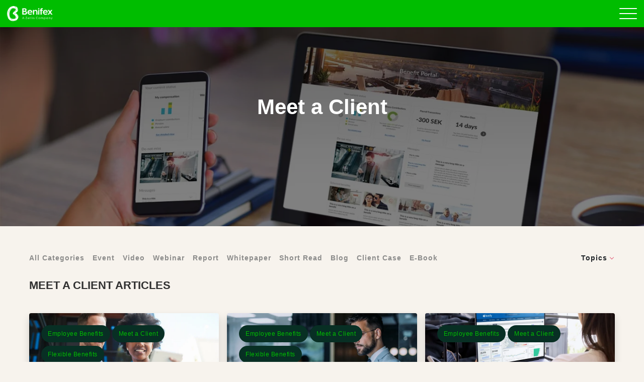

--- FILE ---
content_type: text/html; charset=UTF-8
request_url: https://blog.benify.com/tag/meet-a-client
body_size: 12535
content:
<!doctype html><!--[if lt IE 7]> <html class="no-js lt-ie9 lt-ie8 lt-ie7" lang="en" > <![endif]--><!--[if IE 7]>    <html class="no-js lt-ie9 lt-ie8" lang="en" >        <![endif]--><!--[if IE 8]>    <html class="no-js lt-ie9" lang="en" >               <![endif]--><!--[if gt IE 8]><!--><html class="no-js" lang="en"><!--<![endif]--><head>

		<meta charset="utf-8">
		<meta http-equiv="X-UA-Compatible" content="IE=edge,chrome=1">
		<meta name="author" content="Benifex AB">
		<meta name="description" content="Meet a Client | Stay updated and ahead with our blog. Discover articles on employee engagement. Gain employee experience insights and read about employee communication. Welcome!">
		<meta property="og:image" content="">
		<meta property="og:site_name" content="Benifex AB">
		<meta property="og:locale" content="en">

		<title>HR Technology &amp; Management Blog | Benify | Meet a Client</title>
		
			<link rel="shortcut icon" href="https://blog.benify.com/hubfs/benifex/logo_green.png">
		
		<meta name="viewport" content="width=device-width, initial-scale=1">

    <script src="/hs/hsstatic/jquery-libs/static-1.4/jquery/jquery-1.11.2.js"></script>
<script>hsjQuery = window['jQuery'];</script>
    <meta property="og:description" content="Meet a Client | Stay updated and ahead with our blog. Discover articles on employee engagement. Gain employee experience insights and read about employee communication. Welcome!">
    <meta property="og:title" content="HR Technology &amp; Management Blog | Benify | Meet a Client">
    <meta name="twitter:description" content="Meet a Client | Stay updated and ahead with our blog. Discover articles on employee engagement. Gain employee experience insights and read about employee communication. Welcome!">
    <meta name="twitter:title" content="HR Technology &amp; Management Blog | Benify | Meet a Client">

    

    
    <style>
a.cta_button{-moz-box-sizing:content-box !important;-webkit-box-sizing:content-box !important;box-sizing:content-box !important;vertical-align:middle}.hs-breadcrumb-menu{list-style-type:none;margin:0px 0px 0px 0px;padding:0px 0px 0px 0px}.hs-breadcrumb-menu-item{float:left;padding:10px 0px 10px 10px}.hs-breadcrumb-menu-divider:before{content:'›';padding-left:10px}.hs-featured-image-link{border:0}.hs-featured-image{float:right;margin:0 0 20px 20px;max-width:50%}@media (max-width: 568px){.hs-featured-image{float:none;margin:0;width:100%;max-width:100%}}.hs-screen-reader-text{clip:rect(1px, 1px, 1px, 1px);height:1px;overflow:hidden;position:absolute !important;width:1px}
</style>

<link rel="stylesheet" href="https://blog.benify.com/hubfs/hub_generated/module_assets/1/6535670263/1740859975616/module_Global_-_Header.css">
<link rel="stylesheet" href="https://blog.benify.com/hubfs/hub_generated/module_assets/1/6567362029/1740859977132/module_Global_-_Footer.min.css">
    

    
<!--  Added by GoogleAnalytics4 integration -->
<script>
var _hsp = window._hsp = window._hsp || [];
window.dataLayer = window.dataLayer || [];
function gtag(){dataLayer.push(arguments);}

var useGoogleConsentModeV2 = true;
var waitForUpdateMillis = 1000;


if (!window._hsGoogleConsentRunOnce) {
  window._hsGoogleConsentRunOnce = true;

  gtag('consent', 'default', {
    'ad_storage': 'denied',
    'analytics_storage': 'denied',
    'ad_user_data': 'denied',
    'ad_personalization': 'denied',
    'wait_for_update': waitForUpdateMillis
  });

  if (useGoogleConsentModeV2) {
    _hsp.push(['useGoogleConsentModeV2'])
  } else {
    _hsp.push(['addPrivacyConsentListener', function(consent){
      var hasAnalyticsConsent = consent && (consent.allowed || (consent.categories && consent.categories.analytics));
      var hasAdsConsent = consent && (consent.allowed || (consent.categories && consent.categories.advertisement));

      gtag('consent', 'update', {
        'ad_storage': hasAdsConsent ? 'granted' : 'denied',
        'analytics_storage': hasAnalyticsConsent ? 'granted' : 'denied',
        'ad_user_data': hasAdsConsent ? 'granted' : 'denied',
        'ad_personalization': hasAdsConsent ? 'granted' : 'denied'
      });
    }]);
  }
}

gtag('js', new Date());
gtag('set', 'developer_id.dZTQ1Zm', true);
gtag('config', 'G-24J95WTV8Z');
</script>
<script async src="https://www.googletagmanager.com/gtag/js?id=G-24J95WTV8Z"></script>

<!-- /Added by GoogleAnalytics4 integration -->

<!--  Added by GoogleTagManager integration -->
<script>
var _hsp = window._hsp = window._hsp || [];
window.dataLayer = window.dataLayer || [];
function gtag(){dataLayer.push(arguments);}

var useGoogleConsentModeV2 = true;
var waitForUpdateMillis = 1000;



var hsLoadGtm = function loadGtm() {
    if(window._hsGtmLoadOnce) {
      return;
    }

    if (useGoogleConsentModeV2) {

      gtag('set','developer_id.dZTQ1Zm',true);

      gtag('consent', 'default', {
      'ad_storage': 'denied',
      'analytics_storage': 'denied',
      'ad_user_data': 'denied',
      'ad_personalization': 'denied',
      'wait_for_update': waitForUpdateMillis
      });

      _hsp.push(['useGoogleConsentModeV2'])
    }

    (function(w,d,s,l,i){w[l]=w[l]||[];w[l].push({'gtm.start':
    new Date().getTime(),event:'gtm.js'});var f=d.getElementsByTagName(s)[0],
    j=d.createElement(s),dl=l!='dataLayer'?'&l='+l:'';j.async=true;j.src=
    'https://www.googletagmanager.com/gtm.js?id='+i+dl;f.parentNode.insertBefore(j,f);
    })(window,document,'script','dataLayer','GTM-PWWQBQ6');

    window._hsGtmLoadOnce = true;
};

_hsp.push(['addPrivacyConsentListener', function(consent){
  if(consent.allowed || (consent.categories && consent.categories.analytics)){
    hsLoadGtm();
  }
}]);

</script>

<!-- /Added by GoogleTagManager integration -->


<link rel="stylesheet" href="https://use.fontawesome.com/releases/v5.4.1/css/all.css" integrity="sha384-5sAR7xN1Nv6T6+dT2mhtzEpVJvfS3NScPQTrOxhwjIuvcA67KV2R5Jz6kr4abQsz" crossorigin="anonymous">


<!-- Google Optimize anti-flicker snippet (using Google Tag Manager ID) -->
<style>.async-hide { opacity: 0 !important} </style> 
<script>(function(a,s,y,n,c,h,i,d,e){s.className+=' '+y;h.start=1*new Date; h.end=i=function(){s.className=s.className.replace(RegExp(' ?'+y),'')}; (a[n]=a[n]||[]).hide=h;setTimeout(function(){i();h.end=null},c);h.timeout=c; })(window,document.documentElement,'async-hide','dataLayer',4000, {'GTM-PWWQBQ6':true});</script>


<!-- Google Tag Manager -->
<script>(function(w,d,s,l,i){w[l]=w[l]||[];w[l].push({'gtm.start':
new Date().getTime(),event:'gtm.js'});var f=d.getElementsByTagName(s)[0],
j=d.createElement(s),dl=l!='dataLayer'?'&l='+l:'';j.async=true;j.src=
'https://www.googletagmanager.com/gtm.js?id='+i+dl;f.parentNode.insertBefore(j,f);
})(window,document,'script','dataLayer','GTM-PWWQBQ6');</script>
<!-- End Google Tag Manager -->

<!-- Google Search Console -->
        <!-- benify.de -->		<meta name="google-site-verification" content="U9gKEaWvc63Y9nv2s3DASRNqpleWsvSMjRhNjoGoTos">
        <!-- benify.co.uk -->	<meta name="google-site-verification" content="0KhFuzpxfqsQAELAuPB6IjWvw_47EW1I3gBBANg2f6k">
        <!-- benify.se -->		<meta name="google-site-verification" content="W716DLYTWWjeNN8SteUyoD9l3tA_7wpwBj6yVC1qgII">
        <!-- benify.dk -->		<meta name="google-site-verification" content="HyBWV9kujU6YSeiIexr4ZNhn0n9basCExByOBdPA9D8">
<meta name="google-site-verification" content="YwXwm6dXIu53Cbni92AyhucSQVDdtT70rGIL0mx0yCs">




<!-- End Google Search Console -->



	
		
            <link rel="canonical" href="https://blog.benify.com/tag/meet-a-client">
		
	





<style>
  .scroll_progress_container .scroll_progress_bar { background: #FFF !important; }
  .swosh, .yellow-line, .bubble-wrapper, .bubble-wrapper-1, .bubble-wrapper-2, .bubble-wrapper-3, .bubble-wrapper-4, .bubble1wrapper, .bubble2wrapper, .bubbles, .blob { display: none!important; }

  /*****************************************/
  /* HubSpot Cookie Banner    */
  /*****************************************/

  #hs-banner-parent #hs-eu-cookie-confirmation,
  #hs-banner-parent #hs-modal-content,
  #hs-modal-content #hs-categories-container .hs-category-description.visible{
      color: #4f4c4d!important;
  }

  body div#hs-eu-cookie-confirmation {
      background: rgba(0,0,0,.7);
      border: 0;
      top: 0;
      left: 0;
      position: fixed !important;
      padding: 20px !important;
      width: 100%;
      height: 100%;
      font-family: 'Helvetica Neue', 'Open Sans', sans-serif;
      animation: fadeInCookie .3s ease 1;
      overflow: scroll;
  }

  body div#hs-eu-cookie-confirmation div#hs-eu-cookie-confirmation-inner {
      max-width: 585px;
      margin-top: 10vh;
      border-radius: 4px;
      box-shadow: 0 0 15px;
      font-size: 14px;
      padding: 2rem;
      animation: scaleInCookie .6s ease 1;
    border-radius: 32px !important;
  }

  body div#hs-eu-cookie-confirmation div#hs-eu-cookie-confirmation-inner::after {
      content: '';
      display: block;
      clear: both;
  }

  body div#hs-eu-cookie-confirmation #hs-eu-policy-wording p:last-child {
      margin-bottom: 0;
  }

  body div#hs-eu-cookie-confirmation #hs-en-cookie-confirmation-buttons-area {
      float: right;
      width: 100%;
  }

  body div#hs-eu-cookie-confirmation div#hs-eu-cookie-confirmation-inner img {
      max-width: 300px;
      width: 100%;
      margin: 0 auto;
      display: block;
  }

  body div#hs-eu-cookie-confirmation #hs-en-cookie-confirmation-buttons-area a#hs-eu-decline-button {
      float: left;
      font-weight: 600 !important;
  }

  body div#hs-eu-cookie-confirmation #hs-en-cookie-confirmation-buttons-area a#hs-eu-cookie-settings-button {
      background-color: #134762 !important;
      border: 1px solid #134762 !important;
      color: #fff !important;
      font-family: inherit;
      font-size: inherit;
      font-weight: 600 !important;
      line-height: inherit;
      text-align: left;
      text-shadow: none !important;
      border-radius: 3px;
      display: inline-block;
      padding: 10px 16px !important;
      text-decoration: none !important;
  }


  body div#hs-eu-cookie-confirmation div#hs-eu-cookie-confirmation-inner a#hs-eu-cookie-settings-button { color: #fff !important;  }

  body div#hs-eu-cookie-confirmation div#hs-eu-cookie-confirmation-inner a#hs-eu-decline-button {
      font-weight: 600!important;
  }

  body div#hs-eu-cookie-confirmation div#hs-eu-cookie-confirmation-inner a#hs-eu-confirmation-button {
      color: #fff !important;
      background-color: #134762!important;
      border-color: #134762!important;
      font-weight: 600!important;
  }

  #hs-eu-cookie-disclaimer {
      clear:both;
  }

  div#hs-modal div#hs-modal-content,
  div#hs-modal div#hs-modal-content #hs-modal-body #hs-modal-body-container .hs-category-label span {
      font-family: 'Helvetica Neue', 'Open Sans', sans-serif;
  }

  div#hs-modal div#hs-modal-content div#hs-modal-body #hs-modal-body-container .hs-category-description h3 {
      font-weight: $headings-font-weight !important;
  }

  @media only screen and (max-width: 768px) {
    body div#hs-eu-cookie-confirmation div#hs-eu-cookie-confirmation-inner a#hs-eu-cookie-settings-button {
        display: block;
        text-align: center;
        margin: 0 0 10px !important;
    }

    body div#hs-eu-cookie-confirmation div#hs-eu-cookie-confirmation-inner a#hs-eu-confirmation-button {
        width:calc(50% - 5px) !important;
        margin:0 !important;
        text-align: center;
    }

    body div#hs-eu-cookie-confirmation div#hs-eu-cookie-confirmation-inner a#hs-eu-decline-button {
        width:calc(50% - 5px) !important;
        margin: 0 1px 0 0 !important;
        text-align: center;
    }

  }


  body div#hs-banner-parent * {
      font-family: 'Helvetica Neue', 'Open Sans', sans-serif;
  }

  body div#hs-banner-parent div#hs-eu-cookie-confirmation {
      background: transparent!important;
      box-shadow: none !important;
      padding: 0 !important;
      max-width: calc(100% - 48px) !important;
  }

  body div#hs-banner-parent div#hs-eu-cookie-confirmation div#hs-eu-cookie-confirmation-inner {
      margin-top: 0 !Important;
      background: #fff!important;
      margin: 30px auto !important;
  }

  @media only screen and (max-width: 768px) {
      body div#hs-banner-parent div#hs-eu-cookie-confirmation div#hs-eu-cookie-confirmation-inner {
      box-shadow: none!important;
    }
  }

  body div#hs-eu-cookie-confirmation div#hs-eu-cookie-confirmation-inner img {
      max-width: 200px !important;
  }

  body div#hs-banner-parent div#hs-eu-confirmation-button-group button, body div#hs-banner-parent div#hs-modal-footer-container button {
      border-radius: 4px !important;
  }
  
  body div#hs-modal-content #hs-modal-footer-container {
   	flex-wrap: wrap !important;
    width: 100% !important
  }
  

  body div#hs-banner-parent div#hs-eu-cookie-confirmation button#hs-eu-confirmation-button {
      border-radius: 30px !important;
display: inline-block !important;
font-family: Open Sans, sans-serif !important;
font-size: 14px !important;
font-weight: 700 !important;
letter-spacing: 1px !important;
padding: 14px 30px !important;
position: relative !important;
text-decoration: none !important;
text-transform: uppercase !important;
z-index: 1 !important;
background-color: #180126 !important;
color: #ffffff !important;
    height: auto !important;
    border: 1px solid #180126 !important;
  }
  body div#hs-banner-parent div#hs-eu-cookie-confirmation button#hs-eu-decline-button {
      border-radius: 30px !important;
display: inline-block !important;
font-family: Open Sans, sans-serif !important;
font-size: 14px !important;
font-weight: 700 !important;
letter-spacing: 1px !important;
padding: 14px 30px !important;
position: relative !important;
text-decoration: none !important;
text-transform: uppercase !important;
z-index: 1 !important;
background-color: rgba(189,101,255,1.0) !important;
color: #ffffff !important;
    height: auto !important;
    border: 1px solid rgba(189,101,255,1.0) !important;
  }
  body div#hs-banner-parent div#hs-modal-footer-container button#hs-modal-accept-all {
      border-radius: 30px !important;
display: inline-block !important;
font-family: Open Sans, sans-serif !important;
font-size: 14px !important;
font-weight: 700 !important;
letter-spacing: 1px !important;
padding: 14px 30px !important;
position: relative !important;
text-decoration: none !important;
text-transform: uppercase !important;
z-index: 1 !important;
background-color: #180126 !important;
color: #ffffff !important;
    height: auto !important;
    border: 1px solid #180126 !important;
  }
  body div#hs-banner-parent div#hs-modal-footer-container button#hs-modal-save-settings {
      border-radius: 30px !important;
display: inline-block !important;
font-family: Open Sans, sans-serif !important;
font-size: 14px !important;
font-weight: 700 !important;
letter-spacing: 1px !important;
padding: 14px 30px !important;
position: relative !important;
text-decoration: none !important;
text-transform: uppercase !important;
z-index: 1 !important;
background-color: rgba(189,101,255,1.0) !important;
color: #ffffff !important;
    height: auto !important;
    border: 1px solid rgba(189,101,255,1.0) !important;
  }
  body div#hs-banner-parent div#hs-modal-content div#hs-categories-container .hs-category-row .hs-toggle-switch.hs-toggle-selected-flag {
      background-color: #000;
      border-color: #000;
  }
  body div#hs-banner-parent div#hs-modal-content {
      border-radius: 4px !important;
  }
  #hs-eu-cookie-confirmation #hs-eu-cookie-settings-button{
      color: #0059a9!important;
  }
  
  #hs-eu-cookie-confirmation #hs-eu-header-container{
      display: none!important;
  }
  
  .benify-lp .top__field {
   	background-image: none !important;
    background: linear-gradient(175deg, rgba(0, 189, 0, 1), rgba(8, 47, 36, 1)) !important;
  }

</style>

<script>

<!-- HubSpot Cookie Banner Image -->

  $(window).on("load",function(){
      setTimeout(t => {
          $('#hs-eu-cookie-confirmation-inner').prepend('<img class="cookie-banner-logo" loading="lazy" alt="grow-3" src="https://blog.benify.se/hubfs/benifex/logo-benifex.jpg">');        
      }, 50)
  });

</script>

<link rel="next" href="https://blog.benify.com/tag/meet-a-client/page/2">
<meta property="og:url" content="https://blog.benify.com/tag/meet-a-client">
<meta property="og:type" content="blog">
<meta name="twitter:card" content="summary">
<link rel="alternate" type="application/rss+xml" href="https://blog.benify.com/rss.xml">
<meta name="twitter:domain" content="blog.benify.com">
<script src="//platform.linkedin.com/in.js" type="text/javascript">
    lang: en_US
</script>

<meta http-equiv="content-language" content="en">
<link rel="alternate" hreflang="en" href="https://blog.benify.com/tag/meet-a-client">
<link rel="alternate" hreflang="en-gb" href="https://blog.benify.co.uk/tag/meet-a-client">
<link rel="alternate" hreflang="sv" href="https://blog.benify.com/sv/tag/träffa-en-benify-kund">






		<link rel="stylesheet" href="https://blog.benify.com/hubfs/hub_generated/template_assets/1/35062458771/1739990496911/template_main.min.css">
		
		<link rel="canonical" href="https://blog.benify.com/tag/meet-a-client">

		
		

	<meta name="generator" content="HubSpot"></head>

	<body class="  hs-content-id-95179205729 hs-blog-listing hs-blog-id-5827017553 benify_template">
<!--  Added by GoogleTagManager integration -->
<noscript><iframe src="https://www.googletagmanager.com/ns.html?id=GTM-PWWQBQ6" height="0" width="0" style="display:none;visibility:hidden"></iframe></noscript>

<!-- /Added by GoogleTagManager integration -->


		<div class="header-container-wrapper">
			<div class="header-container container-fluid">
				















	
  



  
  
	
	
	
	
	


<nav>
  <div class="nav--inner">
    <div class="d-flex flex-row justify-content-between align-items-center">
      <div class="nav--logo">
        <a href="https://www.benify.com" class="nav--logo--link">
          
          <img src="https://blog.benify.com/hubfs/benifex/logo_white.webp" alt="Benifex">
        </a>
      </div>
      <div class="main-menu d-flex flex-row align-items-center justify-content-end">
        <span id="hs_cos_wrapper_global-header_" class="hs_cos_wrapper hs_cos_wrapper_widget hs_cos_wrapper_type_menu" style="" data-hs-cos-general-type="widget" data-hs-cos-type="menu"><div id="hs_menu_wrapper_global-header_" class="hs-menu-wrapper active-branch flyouts hs-menu-flow-horizontal" role="navigation" data-sitemap-name="default" data-menu-id="5827912026" aria-label="Navigation Menu">
 <ul role="menu">
  <li class="hs-menu-item hs-menu-depth-1 hs-item-has-children" role="none"><a href="https://www.benify.com/hr-benefits-management-platform/" aria-haspopup="true" aria-expanded="false" role="menuitem">Platform</a>
   <ul role="menu" class="hs-menu-children-wrapper">
    <li class="hs-menu-item hs-menu-depth-2" role="none"><a href="https://www.benify.com/hr-benefits-management-platform/benefits-management/" role="menuitem">Benefits Management</a></li>
    <li class="hs-menu-item hs-menu-depth-2" role="none"><a href="https://www.benify.com/hr-benefits-management-platform/total-reward/" role="menuitem">Total Reward</a></li>
    <li class="hs-menu-item hs-menu-depth-2" role="none"><a href="https://www.benify.com/hr-benefits-management-platform/employee-lifecycle/" role="menuitem">Employee Lifecycle</a></li>
    <li class="hs-menu-item hs-menu-depth-2" role="none"><a href="https://www.benify.com/hr-benefits-management-platform/hr-analytics/" role="menuitem">HR Analytics</a></li>
    <li class="hs-menu-item hs-menu-depth-2" role="none"><a href="https://www.benify.com/hr-benefits-management-platform/candidate-recruitment-solution/" role="menuitem">Candidate Offer</a></li>
    <li class="hs-menu-item hs-menu-depth-2" role="none"><a href="https://www.benify.com/hr-benefits-management-platform/employee-communication/" role="menuitem">Employee Communication</a></li>
   </ul></li>
  <li class="hs-menu-item hs-menu-depth-1 hs-item-has-children" role="none"><a href="javascript:;" aria-haspopup="true" aria-expanded="false" role="menuitem">Solution</a>
   <ul role="menu" class="hs-menu-children-wrapper">
    <li class="hs-menu-item hs-menu-depth-2" role="none"><a href="https://www.benify.com/hr-benefits-management-platform/generative-ai-assistant/" role="menuitem">Generative AI</a></li>
    <li class="hs-menu-item hs-menu-depth-2" role="none"><a href="https://www.benify.com/hr-benefits-management-platform/benify-api-connect/" role="menuitem">API Connect</a></li>
    <li class="hs-menu-item hs-menu-depth-2" role="none"><a href="https://www.benify.com/hr-benefits-management-platform/integrations-partners/" role="menuitem">Integrations &amp; Partners</a></li>
    <li class="hs-menu-item hs-menu-depth-2" role="none"><a href="https://www.benify.com/hr-benefits-management-platform/communication-services/" role="menuitem">Communication Services</a></li>
   </ul></li>
  <li class="hs-menu-item hs-menu-depth-1 hs-item-has-children" role="none"><a href="https://media.benify.com/" aria-haspopup="true" aria-expanded="false" role="menuitem">Resources</a>
   <ul role="menu" class="hs-menu-children-wrapper">
    <li class="hs-menu-item hs-menu-depth-2" role="none"><a href="https://blog.benify.com/" role="menuitem">HR Blog</a></li>
    <li class="hs-menu-item hs-menu-depth-2" role="none"><a href="https://media.benify.com/" role="menuitem">HR Hub</a></li>
    <li class="hs-menu-item hs-menu-depth-2" role="none"><a href="https://www.benify.com/learn-more-about-benify/customer-success-cases/" role="menuitem">Client Cases</a></li>
   </ul></li>
  <li class="hs-menu-item hs-menu-depth-1 hs-item-has-children" role="none"><a href="https://www.benify.com/trust/" aria-haspopup="true" aria-expanded="false" role="menuitem">Trust</a>
   <ul role="menu" class="hs-menu-children-wrapper">
    <li class="hs-menu-item hs-menu-depth-2" role="none"><a href="https://www.benify.com/trust/benify-security-data-protection/" role="menuitem">Benifex Security</a></li>
    <li class="hs-menu-item hs-menu-depth-2" role="none"><a href="https://www.benify.com/trust/sustainable-benefits/" role="menuitem">Benifex Sustainability</a></li>
    <li class="hs-menu-item hs-menu-depth-2" role="none"><a href="https://www.benify.com/trust/my-benify/" role="menuitem">My Benifex</a></li>
    <li class="hs-menu-item hs-menu-depth-2" role="none"><a href="https://www.benify.com/trust/benefits-platform-provider/" role="menuitem">Provider Partner</a></li>
    <li class="hs-menu-item hs-menu-depth-2" role="none"><a href="https://www.benify.com/trust/choosing-benify/" role="menuitem">Choosing Benifex</a></li>
    <li class="hs-menu-item hs-menu-depth-2" role="none"><a href="https://www.benify.com/trust/privacy-policy/" role="menuitem">Privacy Policy</a></li>
   </ul></li>
  <li class="hs-menu-item hs-menu-depth-1 hs-item-has-children" role="none"><a href="https://www.benify.com/about-benify/" aria-haspopup="true" aria-expanded="false" role="menuitem">Company</a>
   <ul role="menu" class="hs-menu-children-wrapper">
    <li class="hs-menu-item hs-menu-depth-2" role="none"><a href="https://www.benify.com/about-benify/" role="menuitem">About Benifex</a></li>
    <li class="hs-menu-item hs-menu-depth-2" role="none"><a href="https://www.benify.com/about-benify/customer-service/" role="menuitem">Customer Service</a></li>
    <li class="hs-menu-item hs-menu-depth-2" role="none"><a href="https://career.benify.com/" role="menuitem">Career</a></li>
    <li class="hs-menu-item hs-menu-depth-2" role="none"><a href="https://www.benify.com/about-benify/contact/" role="menuitem">Contact</a></li>
    <li class="hs-menu-item hs-menu-depth-2" role="none"><a href="https://www.benify.com/about-benify/our-awards/" role="menuitem">Our Awards</a></li>
    <li class="hs-menu-item hs-menu-depth-2" role="none"><a href="https://press.benify.com/" role="menuitem">Press room</a></li>
   </ul></li>
  <li class="hs-menu-item hs-menu-depth-1" role="none"><a href="https://www.benify.com/fps/p/global" role="menuitem" target="_blank" rel="noopener"><span id="menu-cta">Log in 
     <svg style="display:none" aria-hidden="true" focusable="false" data-prefix="far" data-icon="sign-in" class="svg-inline--fa fa-sign-in fa-w-16" role="img" xmlns="http://www.w3.org/2000/svg" viewbox="0 0 512 512">
      <path fill="currentColor" d="M416 448h-84c-6.6 0-12-5.4-12-12v-24c0-6.6 5.4-12 12-12h84c26.5 0 48-21.5 48-48V160c0-26.5-21.5-48-48-48h-84c-6.6 0-12-5.4-12-12V76c0-6.6 5.4-12 12-12h84c53 0 96 43 96 96v192c0 53-43 96-96 96zM167.1 83.5l-19.6 19.6c-4.8 4.8-4.7 12.5.2 17.1L260.8 230H12c-6.6 0-12 5.4-12 12v28c0 6.6 5.4 12 12 12h248.8L147.7 391.7c-4.8 4.7-4.9 12.4-.2 17.1l19.6 19.6c4.7 4.7 12.3 4.7 17 0l164.4-164c4.7-4.7 4.7-12.3 0-17l-164.4-164c-4.7-4.6-12.3-4.6-17 .1z"></path>
     </svg></span></a></li>
  <li class="hs-menu-item hs-menu-depth-1" role="none"><a href="https://info.benify.com/book-a-demo" role="menuitem">Book a Demo</a></li>
  <li class="hs-menu-item hs-menu-depth-1" role="none"><a href="javascript:;" role="menuitem"><span id="nav-lang"></span> <span style="display:none;" id="new_lang">
     <svg aria-hidden="true" focusable="false" data-prefix="fal" data-icon="globe" class="svg-inline--fa fa-globe fa-w-16" role="img" xmlns="http://www.w3.org/2000/svg" viewbox="0 0 496 512">
      <path fill="currentColor" d="M248 8C111 8 0 119 0 256s111 248 248 248 248-111 248-248S385 8 248 8zm193.2 152h-82.5c-9-44.4-24.1-82.2-43.2-109.1 55 18.2 100.2 57.9 125.7 109.1zM336 256c0 22.9-1.6 44.2-4.3 64H164.3c-2.7-19.8-4.3-41.1-4.3-64s1.6-44.2 4.3-64h167.4c2.7 19.8 4.3 41.1 4.3 64zM248 40c26.9 0 61.4 44.1 78.1 120H169.9C186.6 84.1 221.1 40 248 40zm-67.5 10.9c-19 26.8-34.2 64.6-43.2 109.1H54.8c25.5-51.2 70.7-90.9 125.7-109.1zM32 256c0-22.3 3.4-43.8 9.7-64h90.5c-2.6 20.5-4.2 41.8-4.2 64s1.5 43.5 4.2 64H41.7c-6.3-20.2-9.7-41.7-9.7-64zm22.8 96h82.5c9 44.4 24.1 82.2 43.2 109.1-55-18.2-100.2-57.9-125.7-109.1zM248 472c-26.9 0-61.4-44.1-78.1-120h156.2c-16.7 75.9-51.2 120-78.1 120zm67.5-10.9c19-26.8 34.2-64.6 43.2-109.1h82.5c-25.5 51.2-70.7 90.9-125.7 109.1zM363.8 320c2.6-20.5 4.2-41.8 4.2-64s-1.5-43.5-4.2-64h90.5c6.3 20.2 9.7 41.7 9.7 64s-3.4 43.8-9.7 64h-90.5z"></path>
     </svg> Choose market</span></a></li>
 </ul>
</div></span>
        <div style="display:none;">
          <div class="language" id="language-switcher">
            
              <span class="hs_cos_wrapper hs_cos_wrapper_widget hs_cos_wrapper_type_language_switcher">
                <div class="lang_switcher_class" data-currentlang="English">
                  <div class="globe_class">
                    <svg aria-hidden="true" focusable="false" data-prefix="fal" data-icon="globe" class="svg-inline--fa fa-globe fa-w-16" role="img" xmlns="http://www.w3.org/2000/svg" viewbox="0 0 496 512"><path fill="#FFFFFF" d="M248 8C111 8 0 119 0 256s111 248 248 248 248-111 248-248S385 8 248 8zm193.2 152h-82.5c-9-44.4-24.1-82.2-43.2-109.1 55 18.2 100.2 57.9 125.7 109.1zM336 256c0 22.9-1.6 44.2-4.3 64H164.3c-2.7-19.8-4.3-41.1-4.3-64s1.6-44.2 4.3-64h167.4c2.7 19.8 4.3 41.1 4.3 64zM248 40c26.9 0 61.4 44.1 78.1 120H169.9C186.6 84.1 221.1 40 248 40zm-67.5 10.9c-19 26.8-34.2 64.6-43.2 109.1H54.8c25.5-51.2 70.7-90.9 125.7-109.1zM32 256c0-22.3 3.4-43.8 9.7-64h90.5c-2.6 20.5-4.2 41.8-4.2 64s1.5 43.5 4.2 64H41.7c-6.3-20.2-9.7-41.7-9.7-64zm22.8 96h82.5c9 44.4 24.1 82.2 43.2 109.1-55-18.2-100.2-57.9-125.7-109.1zM248 472c-26.9 0-61.4-44.1-78.1-120h156.2c-16.7 75.9-51.2 120-78.1 120zm67.5-10.9c19-26.8 34.2-64.6 43.2-109.1h82.5c-25.5 51.2-70.7 90.9-125.7 109.1zM363.8 320c2.6-20.5 4.2-41.8 4.2-64s-1.5-43.5-4.2-64h90.5c6.3 20.2 9.7 41.7 9.7 64s-3.4 43.8-9.7 64h-90.5z"></path></svg>
                    <ul class="lang_list_class">
                      <li><a class="lang_switcher_link eng" data-language="en" href="https://blog.benify.com">Global</a></li>
                      <li><a class="lang_switcher_link den" data-language="da" href="https://blog.benify.dk/">Danmark</a></li>
                      <li><a class="lang_switcher_link swe" data-language="sv" href="https://blog.benify.se">Sverige</a></li>
                      <li><a class="lang_switcher_link ger" data-language="de" href="https://blog.benify.de/">Deutschland</a></li>
                      <li><a class="lang_switcher_link uk" data-language="uk" href="https://blog.benify.co.uk/">United Kingdom</a></li>
                    </ul>
                  </div>
                </div>
              </span>
            
          </div>
        </div>
      </div>
      <div class="hamburger--wrapper">
        <button class="hamburger hamburger--elastic" type="button">
          <span class="hamburger-box">
            <span class="hamburger-inner"></span>
          </span>
        </button>
      </div>
    </div>
  </div>
</nav>
			</div>
		</div>
		
		

    
       <div class="lightblue-bg blog-2020-listing">
            





    
    
    
    
    
    
    
    
    
    
    

    
    
    
    
    
    
    
    
    
    

    
    
    
    
    

    
    
    
    




 







  
  
  


<section class="page-section top__field bg bg--cover overlay d-flex align-items-center text-center flex-wrap text-white" style="background-image:url('https://blog.benify.com/hs-fs/hubfs/blog_top_field.jpg?width=1400&amp;name=blog_top_field.jpg');">
  <div class="container small-container">
    <div class="mx-auto mw-800 py-5">
      <div class="text-center">

        

          
            
              
            
              
            
              
            
              
            
              
            
              
            
              
                <h1 class="top__field--benify__headline mb-4">Meet a Client</h1>
              
            
          

        

      </div>
    </div>  
  </div>
</section>


<section class="topic--navigator mt-4 mb-4 mt-md-5 mb-md-4">
    <div class="container">

        <div class="sort-nav d-block d-lg-flex flex-wrap justify-content-between align-items-center flex-row px-0 px-md-2">
            <div class="d-flex flex-row flex-wrap hidden-phone">

                <a href="https://blog.benify.com" class="first ">All Categories</a>

                

                    
                        
                            
                        
                        
                        <a href="https://media.benify.com/tag/event" class="">
                            Event
                        </a>
                    
                        
                            
                        
                        
                        <a href="https://media.benify.com/tag/video" class="">
                            Video
                        </a>
                    
                        
                            
                        
                        
                        <a href="https://media.benify.com/tag/webinar" class="">
                            Webinar
                        </a>
                    
                        
                            
                        
                        
                        <a href="https://media.benify.com/tag/report" class="">
                            Report
                        </a>
                    
                        
                            
                        
                        
                        <a href="https://media.benify.com/tag/whitepaper" class="">
                            Whitepaper
                        </a>
                    
                        
                            
                        
                        
                        <a href="https://media.benify.com/tag/short-read" class="">
                            Short Read
                        </a>
                    
                        
                            
                        
                        
                        <a href="https://blog.benify.com" class="">
                            Blog
                        </a>
                    
                        
                            
                        
                        
                        <a href="https://media.benify.com/tag/client-case" class="">
                            Client Case
                        </a>
                    
                        
                            
                        
                        
                        <a href="https://media.benify.com/tag/e-book" class="">
                            E-Book
                        </a>
                    
                
                 
            
            </div>
            <div class="all-categories text-lg-right pt-3 pt-lg-0">
                <label>Topics</label>
                <div class="hidden-cats rounded shadow"><span id="hs_cos_wrapper_blog_navigation_posts_by_topic" class="hs_cos_wrapper hs_cos_wrapper_widget hs_cos_wrapper_type_post_filter" style="" data-hs-cos-general-type="widget" data-hs-cos-type="post_filter"><div class="block">
  <h3></h3>
  <div class="widget-module">
    <ul>
      
        <li>
          <a href="https://blog.benify.com/tag/employee-benefits">Employee Benefits <span class="filter-link-count" dir="ltr">(106)</span></a>
        </li>
      
        <li>
          <a href="https://blog.benify.com/tag/employee-experience">Employee Experience <span class="filter-link-count" dir="ltr">(105)</span></a>
        </li>
      
        <li>
          <a href="https://blog.benify.com/tag/employee-engagement">Employee Engagement <span class="filter-link-count" dir="ltr">(88)</span></a>
        </li>
      
        <li>
          <a href="https://blog.benify.com/tag/employee-communication">Employee Communication <span class="filter-link-count" dir="ltr">(52)</span></a>
        </li>
      
        <li>
          <a href="https://blog.benify.com/tag/employee-health">Employee Health <span class="filter-link-count" dir="ltr">(43)</span></a>
        </li>
      
        <li>
          <a href="https://blog.benify.com/tag/digitalisation">Digitalisation <span class="filter-link-count" dir="ltr">(21)</span></a>
        </li>
      
        <li>
          <a href="https://blog.benify.com/tag/total-reward">Total Reward <span class="filter-link-count" dir="ltr">(18)</span></a>
        </li>
      
        <li>
          <a href="https://blog.benify.com/tag/flexible-benefits">Flexible Benefits <span class="filter-link-count" dir="ltr">(16)</span></a>
        </li>
      
        <li>
          <a href="https://blog.benify.com/tag/meet-a-client">Meet a Client <span class="filter-link-count" dir="ltr">(12)</span></a>
        </li>
      
        <li>
          <a href="https://blog.benify.com/tag/product-updates">Product Updates <span class="filter-link-count" dir="ltr">(6)</span></a>
        </li>
      
        <li>
          <a href="https://blog.benify.com/tag/employer-branding">Employer Branding <span class="filter-link-count" dir="ltr">(5)</span></a>
        </li>
      
        <li>
          <a href="https://blog.benify.com/tag/event">Event <span class="filter-link-count" dir="ltr">(5)</span></a>
        </li>
      
        <li>
          <a href="https://blog.benify.com/tag/short-read">Short Read <span class="filter-link-count" dir="ltr">(4)</span></a>
        </li>
      
        <li>
          <a href="https://blog.benify.com/tag/show-on-startpage">Show on startpage <span class="filter-link-count" dir="ltr">(3)</span></a>
        </li>
      
        <li>
          <a href="https://blog.benify.com/tag/api-and-integrations">API and Integrations <span class="filter-link-count" dir="ltr">(2)</span></a>
        </li>
      
        <li>
          <a href="https://blog.benify.com/tag/gross-salary-benefits">Gross salary benefits <span class="filter-link-count" dir="ltr">(2)</span></a>
        </li>
      
        <li>
          <a href="https://blog.benify.com/tag/pay-transparency">Pay transparency <span class="filter-link-count" dir="ltr">(2)</span></a>
        </li>
      
        <li>
          <a href="https://blog.benify.com/tag/report">Report <span class="filter-link-count" dir="ltr">(2)</span></a>
        </li>
      
        <li>
          <a href="https://blog.benify.com/tag/ai">AI <span class="filter-link-count" dir="ltr">(1)</span></a>
        </li>
      
        <li>
          <a href="https://blog.benify.com/tag/featured">Featured <span class="filter-link-count" dir="ltr">(1)</span></a>
        </li>
      
        <li>
          <a href="https://blog.benify.com/tag/whitepaper">Whitepaper <span class="filter-link-count" dir="ltr">(1)</span></a>
        </li>
      
    </ul>
    
  </div>
</div>
</span></div>
            </div>
        </div>
        
    </div>
</section>





	




<section class="post-listing--wrapper">
  <div class="container mb-3 d-flex">
    <h2 class="post-listing--wrapper__headline px-0 px-md-2 mb-4 text-uppercase">
      
        
          
            
          
            
          
            
          
            
          
            
          
            
          
            
              Meet a Client Articles
            
          
        
      
    </h2>
  </div>
  <div class="container d-flex flex-wrap">
    
    
      
    <div class="d-flex flex-column col-md-4 blog--post px-0 px-md-2 px-lg-23 mb-3 mb-md-5">
        <div class="shadow rounded d-flex flex-column h-100">
            
                    
            
            <div class="d-block bg bg--cover post--image position-relative" style="background-image:url('https://blog.benify.com/hs-fs/hubfs/All-Markets/Blog-images/Man%20and%20Woman_Checking%20iPad.jpg?width=800&amp;name=Man%20and%20Woman_Checking%20iPad.jpg');">
                <div class="post--image__topics p-3 p-lg-4">
                    
                        
                            
                                
                                    <span class="topic rounded px-2 py-1 text-small lightblue-bg">Employee Benefits</span>
                                    
                                
                            
                        
                            
                                
                                    <span class="topic rounded px-2 py-1 text-small lightblue-bg">Meet a Client</span>
                                    
                                
                            
                        
                            
                                
                                    <span class="topic rounded px-2 py-1 text-small lightblue-bg">Flexible Benefits</span>
                                    
                                
                            
                        
                    
                </div>
                <div class="post--image--inner d-flex justify-content-center align-items-center flex-wrap w-100 h-100 text-white position-absolute"></div>
            </div>
            <div class="blog--post--inner bg-white p-3 p-lg-4 h-100">
                <div class="text-dark h-100 d-flex justify-content-between flex-column">
                    <div>
                        <a href="https://blog.benify.com/top-5-employee-benefits-germany" target="_blank">
                            <h4 class="blog--post__headline mb-3">The Top 5 Employee Benefits in Germany</h4>
                        </a>
                        <div class="opacity-75">
                            
                            
                            <div class="blog--post__content mb-3">Germany has the largest economy in Europe and the third-largest in the world. So for global organizations, it's importan...</div>
                        </div>
                    </div>
                    <div class="opacity-75">
                        
                            <div class="publish_date mb-1">2025-01-10</div>
                            <div class="ttr">5 min read time</div>
                        
                    </div>
                </div>
            </div>
        </div>
    </div>



      
        
          
      
    
    
      
    <div class="d-flex flex-column col-md-4 blog--post px-0 px-md-2 px-lg-23 mb-3 mb-md-5">
        <div class="shadow rounded d-flex flex-column h-100">
            
                
            
            <div class="d-block bg bg--cover post--image position-relative" style="background-image:url('https://blog.benify.com/hs-fs/hubfs/English-COM-and-UK/Blog%20images/CREA-2201_Halliburton%20recap%20-%20choosing%20the%20right%20tech_image1.jpg?width=800&amp;name=CREA-2201_Halliburton%20recap%20-%20choosing%20the%20right%20tech_image1.jpg');">
                <div class="post--image__topics p-3 p-lg-4">
                    
                        
                            
                                
                                    <span class="topic rounded px-2 py-1 text-small lightblue-bg">Employee Benefits</span>
                                    
                                
                            
                        
                            
                                
                                    <span class="topic rounded px-2 py-1 text-small lightblue-bg">Meet a Client</span>
                                    
                                
                            
                        
                            
                                
                                    <span class="topic rounded px-2 py-1 text-small lightblue-bg">Flexible Benefits</span>
                                    
                                
                            
                        
                    
                </div>
                <div class="post--image--inner d-flex justify-content-center align-items-center flex-wrap w-100 h-100 text-white position-absolute"></div>
            </div>
            <div class="blog--post--inner bg-white p-3 p-lg-4 h-100">
                <div class="text-dark h-100 d-flex justify-content-between flex-column">
                    <div>
                        <a href="https://blog.benify.com/how-halliburton-chose-a-benefits-technology-partner" target="_blank">
                            <h4 class="blog--post__headline mb-3">Webinar Recap: How Halliburton Chose a Benefits Technology Partner</h4>
                        </a>
                        <div class="opacity-75">
                            
                            
                            <div class="blog--post__content mb-3">Mia Smallman, Director of Global Benefits at Halliburton, joined us to discuss their journey to find a technology partne...</div>
                        </div>
                    </div>
                    <div class="opacity-75">
                        
                            <div class="publish_date mb-1">2024-12-11</div>
                            <div class="ttr">4 min read time</div>
                        
                    </div>
                </div>
            </div>
        </div>
    </div>



      
        
          
      
    
    
      
    <div class="d-flex flex-column col-md-4 blog--post px-0 px-md-2 px-lg-23 mb-3 mb-md-5">
        <div class="shadow rounded d-flex flex-column h-100">
            
                
            
            <div class="d-block bg bg--cover post--image position-relative" style="background-image:url('https://blog.benify.com/hs-fs/hubfs/English-COM-and-UK/Blog%20images/How_IKEA_UsesEmployeeDataToDriveSuccess_Image1.jpg?width=800&amp;name=How_IKEA_UsesEmployeeDataToDriveSuccess_Image1.jpg');">
                <div class="post--image__topics p-3 p-lg-4">
                    
                        
                            
                                
                                    <span class="topic rounded px-2 py-1 text-small lightblue-bg">Employee Benefits</span>
                                    
                                
                            
                        
                            
                                
                                    <span class="topic rounded px-2 py-1 text-small lightblue-bg">Meet a Client</span>
                                    
                                
                            
                        
                    
                </div>
                <div class="post--image--inner d-flex justify-content-center align-items-center flex-wrap w-100 h-100 text-white position-absolute"></div>
            </div>
            <div class="blog--post--inner bg-white p-3 p-lg-4 h-100">
                <div class="text-dark h-100 d-flex justify-content-between flex-column">
                    <div>
                        <a href="https://blog.benify.com/recap-employee-data-to-drive-success" target="_blank">
                            <h4 class="blog--post__headline mb-3">Webinar Recap: How IKEA Uses Employee Data to Drive Success</h4>
                        </a>
                        <div class="opacity-75">
                            
                            
                            <div class="blog--post__content mb-3">In our recent webinar, Emil Danielsson, Product Owner at IKEA, discussed how IKEA has used Benify’s People Insights modu...</div>
                        </div>
                    </div>
                    <div class="opacity-75">
                        
                            <div class="publish_date mb-1">2024-08-15</div>
                            <div class="ttr">4 min read time</div>
                        
                    </div>
                </div>
            </div>
        </div>
    </div>



      
        
          
      
    
    
      
    <div class="d-flex flex-column col-md-4 blog--post px-0 px-md-2 px-lg-23 mb-3 mb-md-5">
        <div class="shadow rounded d-flex flex-column h-100">
            
                
            
            <div class="d-block bg bg--cover post--image position-relative" style="background-image:url('https://blog.benify.com/hs-fs/hubfs/All-Markets/Blog-images/How_does_HR_tech_2.jpg?width=800&amp;name=How_does_HR_tech_2.jpg');">
                <div class="post--image__topics p-3 p-lg-4">
                    
                        
                            
                                
                                    <span class="topic rounded px-2 py-1 text-small lightblue-bg">Meet a Client</span>
                                    
                                
                            
                        
                            
                                
                                    <span class="topic rounded px-2 py-1 text-small lightblue-bg">Employee Experience</span>
                                    
                                
                            
                        
                            
                                
                                    <span class="topic rounded px-2 py-1 text-small lightblue-bg">Flexible Benefits</span>
                                    
                                
                            
                        
                    
                </div>
                <div class="post--image--inner d-flex justify-content-center align-items-center flex-wrap w-100 h-100 text-white position-absolute"></div>
            </div>
            <div class="blog--post--inner bg-white p-3 p-lg-4 h-100">
                <div class="text-dark h-100 d-flex justify-content-between flex-column">
                    <div>
                        <a href="https://blog.benify.com/how-does-hr-technology-improve-family-well-being" target="_blank">
                            <h4 class="blog--post__headline mb-3">How does HR technology improve family well-being?</h4>
                        </a>
                        <div class="opacity-75">
                            
                            
                            <div class="blog--post__content mb-3">There have been many stresses and strains on family situations over the last few years, and none have been more acute th...</div>
                        </div>
                    </div>
                    <div class="opacity-75">
                        
                            <div class="publish_date mb-1">2022-09-12</div>
                            <div class="ttr">4 min read time</div>
                        
                    </div>
                </div>
            </div>
        </div>
    </div>



      
        
        <div class="blog--post--subscription d-flex flex-column col-md-4 blog--post px-0 px-md-2 px-lg-23 mb-3 mb-md-5">
            <div class="shadow rounded d-flex flex-column h-100">
              <div class="d-flex flex-grow-1 flex-column blog--post--inner p-4 blue-bg text-white white-submit">
                <div class="subscribe mb-3">Subscribe to our blog</div>
                <h6 class="h3 headline mb-3">Subscribe to our blog</h6>
                
                <span id="hs_cos_wrapper_" class="hs_cos_wrapper hs_cos_wrapper_widget hs_cos_wrapper_type_form" style="" data-hs-cos-general-type="widget" data-hs-cos-type="form"><h3 id="hs_cos_wrapper_form_903177039_title" class="hs_cos_wrapper form-title" data-hs-cos-general-type="widget_field" data-hs-cos-type="text"></h3>

<div id="hs_form_target_form_903177039"></div>









</span>
              </div>
            </div>
          </div>
          
          
      
    
    
      
    <div class="d-flex flex-column col-md-4 blog--post px-0 px-md-2 px-lg-23 mb-3 mb-md-5">
        <div class="shadow rounded d-flex flex-column h-100">
            
                
            
            <div class="d-block bg bg--cover post--image position-relative" style="background-image:url('https://blog.benify.com/hs-fs/hubfs/All-Markets/Blog-images/Work_benefits_2.jpg?width=800&amp;name=Work_benefits_2.jpg');">
                <div class="post--image__topics p-3 p-lg-4">
                    
                        
                            
                                
                                    <span class="topic rounded px-2 py-1 text-small lightblue-bg">Employee Benefits</span>
                                    
                                
                            
                        
                            
                                
                                    <span class="topic rounded px-2 py-1 text-small lightblue-bg">Meet a Client</span>
                                    
                                
                            
                        
                            
                                
                                    <span class="topic rounded px-2 py-1 text-small lightblue-bg">Employer Branding</span>
                                    
                                
                            
                        
                    
                </div>
                <div class="post--image--inner d-flex justify-content-center align-items-center flex-wrap w-100 h-100 text-white position-absolute"></div>
            </div>
            <div class="blog--post--inner bg-white p-3 p-lg-4 h-100">
                <div class="text-dark h-100 d-flex justify-content-between flex-column">
                    <div>
                        <a href="https://blog.benify.com/work-benefits-help-strengthen-company-brand" target="_blank">
                            <h4 class="blog--post__headline mb-3">Work benefits help strengthen company brand</h4>
                        </a>
                        <div class="opacity-75">
                            
                            
                            <div class="blog--post__content mb-3">In The Future of Work Report, 40% of Swedes felt that a company’s brand and image was important, whereas 38% of U.K. res...</div>
                        </div>
                    </div>
                    <div class="opacity-75">
                        
                            <div class="publish_date mb-1">2022-02-25</div>
                            <div class="ttr">4 min read time</div>
                        
                    </div>
                </div>
            </div>
        </div>
    </div>



      
        
          
      
    
    
      
    <div class="d-flex flex-column col-md-4 blog--post px-0 px-md-2 px-lg-23 mb-3 mb-md-5">
        <div class="shadow rounded d-flex flex-column h-100">
            
                
            
            <div class="d-block bg bg--cover post--image position-relative" style="background-image:url('https://blog.benify.com/hs-fs/hubfs/All-Markets/Blog-images/More_productive_2.jpg?width=800&amp;name=More_productive_2.jpg');">
                <div class="post--image__topics p-3 p-lg-4">
                    
                        
                            
                                
                                    <span class="topic rounded px-2 py-1 text-small lightblue-bg">Employee Benefits</span>
                                    
                                
                            
                        
                            
                                
                                    <span class="topic rounded px-2 py-1 text-small lightblue-bg">Meet a Client</span>
                                    
                                
                            
                        
                            
                                
                                    <span class="topic rounded px-2 py-1 text-small lightblue-bg">Flexible Benefits</span>
                                    
                                
                            
                        
                    
                </div>
                <div class="post--image--inner d-flex justify-content-center align-items-center flex-wrap w-100 h-100 text-white position-absolute"></div>
            </div>
            <div class="blog--post--inner bg-white p-3 p-lg-4 h-100">
                <div class="text-dark h-100 d-flex justify-content-between flex-column">
                    <div>
                        <a href="https://blog.benify.com/how-do-rewards-and-benefits-make-employees-more-productive" target="_blank">
                            <h4 class="blog--post__headline mb-3">How do rewards and benefits make employees more productive</h4>
                        </a>
                        <div class="opacity-75">
                            
                            
                            <div class="blog--post__content mb-3">Every business wants to get the best out of their employees. There are many ways to this through, for example, training ...</div>
                        </div>
                    </div>
                    <div class="opacity-75">
                        
                            <div class="publish_date mb-1">2022-02-16</div>
                            <div class="ttr">5 min read time</div>
                        
                    </div>
                </div>
            </div>
        </div>
    </div>



      
        
          
      
    
    
      
    <div class="d-flex flex-column col-md-4 blog--post px-0 px-md-2 px-lg-23 mb-3 mb-md-5">
        <div class="shadow rounded d-flex flex-column h-100">
            
                
            
            <div class="d-block bg bg--cover post--image position-relative" style="background-image:url('https://blog.benify.com/hs-fs/hubfs/All-Markets/Blog-images/Tips_3.jpg?width=800&amp;name=Tips_3.jpg');">
                <div class="post--image__topics p-3 p-lg-4">
                    
                        
                            
                                
                                    <span class="topic rounded px-2 py-1 text-small lightblue-bg">Meet a Client</span>
                                    
                                
                            
                        
                            
                                
                                    <span class="topic rounded px-2 py-1 text-small lightblue-bg">Employee Health</span>
                                    
                                
                            
                        
                            
                                
                                    <span class="topic rounded px-2 py-1 text-small lightblue-bg">Employee Communication</span>
                                    
                                
                            
                        
                    
                </div>
                <div class="post--image--inner d-flex justify-content-center align-items-center flex-wrap w-100 h-100 text-white position-absolute"></div>
            </div>
            <div class="blog--post--inner bg-white p-3 p-lg-4 h-100">
                <div class="text-dark h-100 d-flex justify-content-between flex-column">
                    <div>
                        <a href="https://blog.benify.com/financial-wellness-leading-organizations-share-tips-on-how-to-increase-it" target="_blank">
                            <h4 class="blog--post__headline mb-3">Financial Wellness: Leading Organizations Share Tips on How to Increase It</h4>
                        </a>
                        <div class="opacity-75">
                            
                            
                            <div class="blog--post__content mb-3">During this time of uncertainty, and when many people have been forced to reduce their hours or lost their jobs, it’s no...</div>
                        </div>
                    </div>
                    <div class="opacity-75">
                        
                            <div class="publish_date mb-1">2021-03-10</div>
                            <div class="ttr">5 min read time</div>
                        
                    </div>
                </div>
            </div>
        </div>
    </div>



      
        
          
      
    
    
      
    <div class="d-flex flex-column col-md-4 blog--post px-0 px-md-2 px-lg-23 mb-3 mb-md-5">
        <div class="shadow rounded d-flex flex-column h-100">
            
                
            
            <div class="d-block bg bg--cover post--image position-relative" style="background-image:url('https://blog.benify.com/hs-fs/hubfs/All%20Markets/Blog%20images/glad-person-kollar-mobiltelefon.jpg?width=800&amp;name=glad-person-kollar-mobiltelefon.jpg');">
                <div class="post--image__topics p-3 p-lg-4">
                    
                        
                            
                                
                                    <span class="topic rounded px-2 py-1 text-small lightblue-bg">Meet a Client</span>
                                    
                                
                            
                        
                            
                                
                                    <span class="topic rounded px-2 py-1 text-small lightblue-bg">Employee Communication</span>
                                    
                                
                            
                        
                    
                </div>
                <div class="post--image--inner d-flex justify-content-center align-items-center flex-wrap w-100 h-100 text-white position-absolute"></div>
            </div>
            <div class="blog--post--inner bg-white p-3 p-lg-4 h-100">
                <div class="text-dark h-100 d-flex justify-content-between flex-column">
                    <div>
                        <a href="https://blog.benify.com/ambea-shows-how-to-communicate-effectively-to-a-widespread-workforce" target="_blank">
                            <h4 class="blog--post__headline mb-3">Employee Communication: Challenges of a Widespread Workforce</h4>
                        </a>
                        <div class="opacity-75">
                            
                            
                            <div class="blog--post__content mb-3">With 26,000 employees, Ambea are the leading providers of health and social care in the Nordic countries. Most of their ...</div>
                        </div>
                    </div>
                    <div class="opacity-75">
                        
                            <div class="publish_date mb-1">2020-04-14</div>
                            <div class="ttr">8 min read time</div>
                        
                    </div>
                </div>
            </div>
        </div>
    </div>



      
        
          
      
    
  </div>
  <div class="pagination-wrapper">
    <div class="container mt-5 mb-5 pb-5 paginate">
        <div class="blog-pagination text-center">
            
            
            

            
            
            
            
            <span class="current-posts-link" href="https://blog.benify.com/tag/meet-a-client/page/1">1</span>
        
            

                <a class="next-posts-link" href="https://blog.benify.com/tag/meet-a-client/page/2">2</a>
                
                
                
                
                
                
        
            
            
            
                <a class="next-posts-link" href="https://blog.benify.com/tag/meet-a-client/page/2">›</a>
            

        </div>
    </div>
</div>
</section>
        </div>
    



		
<!-- HubSpot performance collection script -->
<script defer src="/hs/hsstatic/content-cwv-embed/static-1.1293/embed.js"></script>
<script>
var hsVars = hsVars || {}; hsVars['language'] = 'en';
</script>

<script src="/hs/hsstatic/cos-i18n/static-1.53/bundles/project.js"></script>
<script src="https://blog.benify.com/hubfs/hub_generated/module_assets/1/6535670263/1740859975616/module_Global_-_Header.min.js"></script>
<script src="/hs/hsstatic/keyboard-accessible-menu-flyouts/static-1.17/bundles/project.js"></script>

    <!--[if lte IE 8]>
    <script charset="utf-8" src="https://js.hsforms.net/forms/v2-legacy.js"></script>
    <![endif]-->

<script data-hs-allowed="true" src="/_hcms/forms/v2.js"></script>

    <script data-hs-allowed="true">
        var options = {
            portalId: '2798830',
            formId: '050981d5-92f4-4ad2-84fb-faba67e93ec0',
            formInstanceId: '8933',
            
            pageId: '5827017553',
            
            region: 'na1',
            
            
            
            
            
            
            
            
            
            css: '',
            target: '#hs_form_target_form_903177039',
            
            
            
            
            
            
            
            contentType: "listing-page",
            
            
            
            formsBaseUrl: '/_hcms/forms/',
            
            
            
            formData: {
                cssClass: 'hs-form stacked hs-custom-form'
            }
        };

        options.getExtraMetaDataBeforeSubmit = function() {
            var metadata = {};
            

            if (hbspt.targetedContentMetadata) {
                var count = hbspt.targetedContentMetadata.length;
                var targetedContentData = [];
                for (var i = 0; i < count; i++) {
                    var tc = hbspt.targetedContentMetadata[i];
                     if ( tc.length !== 3) {
                        continue;
                     }
                     targetedContentData.push({
                        definitionId: tc[0],
                        criterionId: tc[1],
                        smartTypeId: tc[2]
                     });
                }
                metadata["targetedContentMetadata"] = JSON.stringify(targetedContentData);
            }

            return metadata;
        };

        hbspt.forms.create(options);
    </script>


<!-- Start of HubSpot Analytics Code -->
<script type="text/javascript">
var _hsq = _hsq || [];
_hsq.push(["setContentType", "listing-page"]);
_hsq.push(["setCanonicalUrl", "https:\/\/blog.benify.com\/tag\/meet-a-client"]);
_hsq.push(["setPageId", "95179205729"]);
_hsq.push(["setContentMetadata", {
    "contentPageId": 95179205729,
    "legacyPageId": "95179205729",
    "contentFolderId": null,
    "contentGroupId": 5827017553,
    "abTestId": null,
    "languageVariantId": 95179205729,
    "languageCode": "en",
    
    
}]);
</script>

<script type="text/javascript" id="hs-script-loader" async defer src="/hs/scriptloader/2798830.js"></script>
<!-- End of HubSpot Analytics Code -->


<script type="text/javascript">
var hsVars = {
    render_id: "d80cd07a-d57a-4c8f-8080-d54a7bf62bc9",
    ticks: 1768402558238,
    page_id: 95179205729,
    
    content_group_id: 5827017553,
    portal_id: 2798830,
    app_hs_base_url: "https://app.hubspot.com",
    cp_hs_base_url: "https://cp.hubspot.com",
    language: "en",
    analytics_page_type: "listing-page",
    scp_content_type: "",
    
    analytics_page_id: "95179205729",
    category_id: 7,
    folder_id: 0,
    is_hubspot_user: false
}
</script>


<script defer src="/hs/hsstatic/HubspotToolsMenu/static-1.432/js/index.js"></script>



    
    <script type="text/javascript" src="https://blog.benify.com/hubfs/hub_generated/template_assets/1/6528683766/1744289987630/template_benify.js"></script>
    
    <!-- Google Tag Manager (noscript) -->
    <noscript><iframe src="https://www.googletagmanager.com/ns.html?id=GTM-PWWQBQ6" height="0" width="0" style="display:none;visibility:hidden"></iframe></noscript>
    <!-- End Google Tag Manager (noscript) -->
    
    
    <script>
      jQuery(document).ready(function($){
        $('body').addClass('co');
        setTimeout(function(){
          $(window).trigger('resize');
        }, 1000);
      });
    </script>
    
    
    <style>
    
      body {
       background-color: #f7f3ed;
     color: #212529; 
      }
      
     .ty-page.white-nav nav ul .hs-menu-depth-1 > a:hover #menu-cta {
         color: #303030 !important;
    }
     .error-template nav {
         background: transparent !important;
    }
     .error-template nav .nav--inner > .d-flex {
         padding: 1rem !important;
         height: 50px;
    }
     .gradient-bg {
         background: linear-gradient(200deg, rgba(0, 189, 0, 1), rgba(8, 47, 36, 1));
    }
     .scroll_sidebar__link_wrapper__ball:before, .blue_bg {
         background: #082f24;
    }
     .scroll_sidebar__link_wrapper__text {
         color: #082f24;
    }
     .lightblue-bg {
         background-color: #fff;
    }
     .text-dark, .text-dark * {
         color: #212529;
    }
     .blue-text, a {
         color: #00bd00;
    }
     .blue-text:hover, a:hover {
         color: #00bd00;
    }
      .open--nav .header-container-wrapper nav:after,
      .open--nav nav { background: transparent !important }
      
      
      .open--nav .main-menu { box-shadow: none !important }
      
     nav .nav--logo img {
         height: 30px;
    }
     nav .lang_switcher_class .globe_class {
         background: transparent;
         border: 1px solid #fff;
         padding: 6px;
         width: 28px;
    }
     @media (min-width: 1400px) {
         nav .lang_switcher_class .globe_class {
             height: 27px;
        }
    }
     nav .lang_switcher_class .globe_class svg {
         top: 4px;
         left: 5px;
         width: 15px;
    }
     nav .lang_switcher_class .globe_class:after {
         top: 9px;
         display: none;
    }
     @media (max-width: 1400px) {
         nav .main-menu {
             height: calc(100vh - 54px);
             padding: 2rem;
             border-top-left-radius: 10px;
             border-bottom-left-radius: 10px;
             width: 100% !important;
             max-width: 400px !important;
             background: linear-gradient(200deg, rgba(0, 189, 0, 1), rgba(8, 47, 36, 1));
        }
         nav ul .hs-menu-depth-1:nth-last-of-type(2) * {
             color: #fff !important;
             text-align: center;
        }
    }
     .benify-dm nav {
         background: transparent;
    }
     .header-container:after {
         background: #00bd00;
         content: "";
         display: block;
         position: fixed;
         width: 100%;
         height: 54px;
         top: 0;
         left: 0;
         transition: all 0.5s ease;
         opacity: 0;
         z-index: 989;
    }
     @media (max-width: 1400px) {
         .header-container:after {
           
             opacity: 1 !important;
             visibility: visible !important;
        }
    }
     .scrolled .header-container:after {
         opacity: 1 !important;
    }
     .benify-dm .overlay:after, .overlay:after {
         background: #000;
         opacity: 0.5;
    }
     .pagination-wrapper .paginate .blog-pagination .current-posts-link {
         color: #00bd00;
         box-shadow: none;
    }
     .pagination-wrapper .paginate .blog-pagination a.previous-posts-link, .pagination-wrapper .paginate .blog-pagination a.next-posts-link {
         color: #180126;
         opacity: 1;
    }
     .pagination-wrapper .paginate .blog-pagination a.previous-posts-link:hover, .pagination-wrapper .paginate .blog-pagination a.next-posts-link:hover {
         color: #00bd00;
    }
     .blog-2020-listing.lightblue-bg {
         background-color: #f7f3ed;
    }
     .post-listing--wrapper .blog--post .post--image .post--image__topics .topic {
         border-radius: 30px !important;
         padding: 8px 13px !important;
         background-color: #082f24;
         color: #00bd00;
    }
     .post-listing--wrapper .blog--post .post--image--inner:after {
         background: #082f24;
    }
     .post-listing--wrapper .blog--post--subscription .blue-bg {
         background: linear-gradient(175deg, rgba(0, 189, 0, 1), rgba(8, 47, 36, 1));
    }
     .benify_template .white-submit form input[type=submit]:hover {
         background-color: #f7f3ed;
    }
     .sort-nav a.active, .sort-nav a:hover {
         color: #00bd00;
    }
     .scroll_sidebar {
         background-color: #f7f3ed;
         margin-bottom: 2rem;
    }
     .scroll_sidebar.scroll_sidebar--right .scroll_sidebar__content:after {
         display: none !important;
    }
    .btn.btn-green,
    .btn.btn-green:hover {
        background-color: #180126 !important; 
    }
     .benify-dm .mobile_lp_btn, .benify-lp .mobile_lp_btn, .benify_template .mobile_lp_btn, .benify-dm .btn-primary, .benify-lp .btn-primary, .benify_template .btn-primary, .benify-dm .btn.btn-primary, .benify-lp .btn.btn-primary, .benify_template .btn.btn-primary, .benify-dm .btn-default, .benify-lp .btn-default, .benify_template .btn-default, .benify-dm .btn.btn-default, .benify-lp .btn.btn-default, .benify_template .btn.btn-default, .benify-dm form input[type=submit], .benify-lp form input[type=submit], .benify_template form input[type=submit] {
         background-color: #180126 !important;
         color: #fff !important;
    }
     .benify-dm footer, footer {
         background-color: #fff;
    }
     .benify-dm footer .footer-nav--logo svg path, footer .footer-nav--logo svg path {
         fill: #00bd00;
    }
     .benify-dm footer .menu-header, footer .menu-header {
         color: #180126;
    }
     .benify-dm footer ul li a, footer ul li a {
         color: #180126;
    }
     .benify-dm footer ul li a:hover, footer ul li a:hover {
         color: #00bd00 !important;
    }
     .benify-dm footer .footer-socials a i, footer .footer-socials a i {
         color: #00bd00;
    }
     .form-title-submitted, .lp-form-wrapper {
         border-radius: 10px;
    }
     .form-title-submitted .form-title, .lp-form-wrapper .form-title {
         background: linear-gradient(175deg, rgba(0, 189, 0, 1), rgba(8, 47, 36, 1));
    }
     .benify-dm .gradient-bg, .benify-dm .gradient-bg--reversed {
         background: linear-gradient(175deg, rgba(0, 189, 0, 1), rgba(8, 47, 36, 1));
    }
     #hs-eu-cookie-confirmation #hs-eu-cookie-settings-button {
         color: #00bd00 !important;
    }
     #hs-eu-cookie-confirmation #hs-eu-cookie-settings-button:hover {
         color: #082f24 !important;
    }
     div#hs-banner-parent div#hs-eu-cookie-confirmation button#hs-eu-confirmation-button {
         background-color: #082f24 !important;
         border: 1px solid #082f24 !important;
    }
     div#hs-banner-parent div#hs-eu-cookie-confirmation button#hs-eu-confirmation-button:hover {
         background-color: #082f24 !important;
         border: 1px solid #082f24 !important;
    }
     @media (max-width: 800px) {
         .form-wrapper {
             padding: 2rem !important;
             border-radius: 10px !important;
        }
    }
     
      nav .lang_switcher_class .globe_class:hover {
          background-color: transparent !important;
      }
      .post-listing--wrapper .blog--post .post--image .post--image--inner:after {
            background: linear-gradient(175deg, rgba(0, 189, 0, 1), rgba(8, 47, 36, 1)) !important;
      }
      .scrolled .header-container-wrapper nav {
           background: transparent !important; 
      }
    </style>
    
<div id="fb-root"></div>
  <script>(function(d, s, id) {
  var js, fjs = d.getElementsByTagName(s)[0];
  if (d.getElementById(id)) return;
  js = d.createElement(s); js.id = id;
  js.src = "//connect.facebook.net/en_GB/sdk.js#xfbml=1&version=v3.0";
  fjs.parentNode.insertBefore(js, fjs);
 }(document, 'script', 'facebook-jssdk'));</script> <script>!function(d,s,id){var js,fjs=d.getElementsByTagName(s)[0];if(!d.getElementById(id)){js=d.createElement(s);js.id=id;js.src="https://platform.twitter.com/widgets.js";fjs.parentNode.insertBefore(js,fjs);}}(document,"script","twitter-wjs");</script>
 



		<div class="footer-container-wrapper">
			<div class="footer-container container-fluid">
				












  
  
  





	




  
	
	
	
	
	
	
	
	
	
	
	
  
	
  
	
  



<footer>
  
  <div class="pt-3 pt-md-5 pb-3 pb-md-5 white-bg">
    <div class="container pt-0 pt-md-5 pb-0 pb-md-5">
      <div class="d-flex flex-row flex-wrap position-relative">
        <div class="footer--col">
          <div class="footer-nav--logo mb-3">
            <a href="/" class="nav--logo--link">
              
              <img style="width: 100%;max-width: 140px;" src="https://blog.benify.com/hubfs/benifex/logo-benifex.jpg" alt="Benifex">
            </a>
          </div>
          
          
          
        </div>
        <div class="footer--col">
          <h5 class="menu-header">Platform</h5>
          <span id="hs_cos_wrapper_global-header_" class="hs_cos_wrapper hs_cos_wrapper_widget hs_cos_wrapper_type_menu" style="" data-hs-cos-general-type="widget" data-hs-cos-type="menu"><div id="hs_menu_wrapper_global-header_" class="hs-menu-wrapper active-branch flyouts hs-menu-flow-horizontal" role="navigation" data-sitemap-name="default" data-menu-id="6567391308" aria-label="Navigation Menu">
 <ul role="menu">
  <li class="hs-menu-item hs-menu-depth-1" role="none"><a href="https://www.benify.com/hr-benefits-management-platform/" role="menuitem">Platform Overview</a></li>
  <li class="hs-menu-item hs-menu-depth-1" role="none"><a href="https://www.benify.com/hr-benefits-management-platform/benefits-management/" role="menuitem">Benefits Management</a></li>
  <li class="hs-menu-item hs-menu-depth-1" role="none"><a href="https://www.benify.com/hr-benefits-management-platform/total-reward/" role="menuitem">Total Reward</a></li>
  <li class="hs-menu-item hs-menu-depth-1" role="none"><a href="https://www.benify.com/hr-benefits-management-platform/employee-lifecycle/" role="menuitem">Employee Lifecycle </a></li>
  <li class="hs-menu-item hs-menu-depth-1" role="none"><a href="https://www.benify.com/hr-benefits-management-platform/hr-analytics/" role="menuitem">HR Analytics</a></li>
  <li class="hs-menu-item hs-menu-depth-1" role="none"><a href="https://www.benify.com/hr-benefits-management-platform/candidate-recruitment-solution/" role="menuitem">Candidate Offer</a></li>
  <li class="hs-menu-item hs-menu-depth-1" role="none"><a href="https://www.benify.com/hr-benefits-management-platform/employee-communication/" role="menuitem">Employee Communication</a></li>
 </ul>
</div></span>
        </div>
        <div class="footer--col">
          <h5 class="menu-header">Solutions</h5>
          <span id="hs_cos_wrapper_global-header_" class="hs_cos_wrapper hs_cos_wrapper_widget hs_cos_wrapper_type_menu" style="" data-hs-cos-general-type="widget" data-hs-cos-type="menu"><div id="hs_menu_wrapper_global-header_" class="hs-menu-wrapper active-branch flyouts hs-menu-flow-horizontal" role="navigation" data-sitemap-name="default" data-menu-id="6567391552" aria-label="Navigation Menu">
 <ul role="menu">
  <li class="hs-menu-item hs-menu-depth-1" role="none"><a href="https://www.benify.com/hr-benefits-management-platform/generative-ai-assistant/" role="menuitem">AI Assistant</a></li>
  <li class="hs-menu-item hs-menu-depth-1" role="none"><a href="https://www.benify.com/hr-benefits-management-platform/benify-api-connect/" role="menuitem">API Connect</a></li>
  <li class="hs-menu-item hs-menu-depth-1" role="none"><a href="https://www.benify.com/hr-benefits-management-platform/integrations-partners/" role="menuitem" target="_blank" rel="noopener">Integration &amp; Partners</a></li>
  <li class="hs-menu-item hs-menu-depth-1" role="none"><a href="https://www.benify.com/hr-benefits-management-platform/communication-services/" role="menuitem">Communication Services</a></li>
 </ul>
</div></span>
        </div>
        <div class="footer--col">
          <h5 class="menu-header">Trust</h5>
          <span id="hs_cos_wrapper_global-header_" class="hs_cos_wrapper hs_cos_wrapper_widget hs_cos_wrapper_type_menu" style="" data-hs-cos-general-type="widget" data-hs-cos-type="menu"><div id="hs_menu_wrapper_global-header_" class="hs-menu-wrapper active-branch flyouts hs-menu-flow-horizontal" role="navigation" data-sitemap-name="default" data-menu-id="6567391570" aria-label="Navigation Menu">
 <ul role="menu">
  <li class="hs-menu-item hs-menu-depth-1" role="none"><a href="https://www.benify.com/trust/" role="menuitem">Overview</a></li>
  <li class="hs-menu-item hs-menu-depth-1" role="none"><a href="https://www.benify.com/trust/my-benify/" role="menuitem">My Benifex</a></li>
  <li class="hs-menu-item hs-menu-depth-1" role="none"><a href="https://www.benify.com/trust/benify-security-data-protection/" role="menuitem">Benifex Security</a></li>
  <li class="hs-menu-item hs-menu-depth-1" role="none"><a href="https://www.benify.com/trust/sustainable-benefits/" role="menuitem">Benifex Sustainability</a></li>
  <li class="hs-menu-item hs-menu-depth-1" role="none"><a href="https://www.benify.com/trust/benefits-platform-provider/" role="menuitem">Provider Partner</a></li>
  <li class="hs-menu-item hs-menu-depth-1" role="none"><a href="https://www.benify.com/trust/choosing-benify/" role="menuitem">Choosing Benifex</a></li>
  <li class="hs-menu-item hs-menu-depth-1" role="none"><a href="https://www.benify.com/trust/privacy-policy/" role="menuitem">Privacy Policy</a></li>
 </ul>
</div></span>
        </div>
        
        <div class="footer--col">
          <h5 class="menu-header">Resources</h5>
          <span id="hs_cos_wrapper_global-header_" class="hs_cos_wrapper hs_cos_wrapper_widget hs_cos_wrapper_type_menu" style="" data-hs-cos-general-type="widget" data-hs-cos-type="menu"><div id="hs_menu_wrapper_global-header_" class="hs-menu-wrapper active-branch flyouts hs-menu-flow-horizontal" role="navigation" data-sitemap-name="default" data-menu-id="6567364313" aria-label="Navigation Menu">
 <ul role="menu">
  <li class="hs-menu-item hs-menu-depth-1" role="none"><a href="https://blog.benify.com/" role="menuitem">Blog</a></li>
  <li class="hs-menu-item hs-menu-depth-1" role="none"><a href="https://media.benify.com/" role="menuitem">HR Hub</a></li>
  <li class="hs-menu-item hs-menu-depth-1" role="none"><a href="https://www.benify.com/learn-more-about-benify/customer-success-cases/" role="menuitem" target="_blank" rel="noopener">Client cases</a></li>
 </ul>
</div></span>
          <div class="footer-socials">
            <a href="https://twitter.com/Benify_Global" target="_blank"><i class="fab fa-twitter-square"></i></a>
            <a href="https://www.instagram.com/benify/" target="_blank"><i class="fab fa-instagram"></i></a>
            <a href="https://www.linkedin.com/company/benify" target="_blank"><i class="fab fa-linkedin"></i></a>
          </div>
        </div>
        


      </div>
    </div>
  </div>
  
  
  
  
  
  

</footer>
			</div>
		</div>

		<script src="https://blog.benify.com/hubfs/hub_generated/template_assets/1/35062458761/1738583325473/template_scripts.min.js"></script>

	
</body></html>